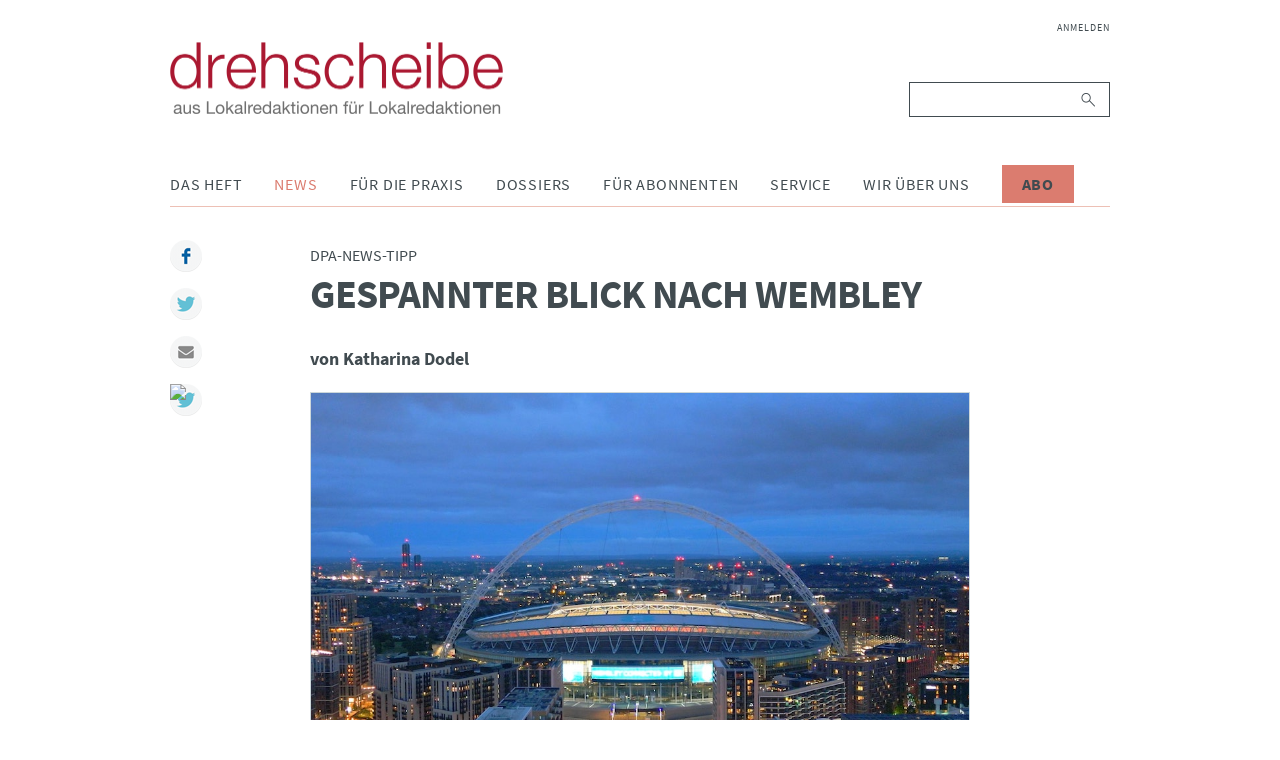

--- FILE ---
content_type: text/html; charset=UTF-8
request_url: https://www.drehscheibe.org/dpa-news-tipp/fussball-frauen-wembley.html
body_size: 6301
content:
<!DOCTYPE html>
<html lang="de">
<head>

      <meta charset="UTF-8">
    <title>Gespannter Blick nach Wembley - drehscheibe</title>
    <base href="https://www.drehscheibe.org/">

          <meta name="robots" content="index,follow">
      <meta name="description" content="Die DFB-Frauen haben ihren Traum von Wembley erfüllt und können am Sonntag zum neunten Mal Fußball-Europameisterinnen werden.">
      <meta name="keywords" content="">
      <meta name="generator" content="Contao Open Source CMS">
    
    <meta name="viewport" content="width=device-width,initial-scale=1.0">
        <link rel="stylesheet" href="assets/css/layout.min.css,responsive.min.css,reset.min.css,base.css,light.c...-1299ae60.css">        <script src="assets/js/jquery.min.js-9bdc1ca2.js"></script><script src="system/modules/sharebuttons/assets/scripts.js?v=a0e3185b" async></script><link rel="stylesheet" href="files/drehscheibe/theme/font-awesome/css/font-awesome.min.css">
<script src="files/drehscheibe/theme/js/script.js"></script>
<link rel="apple-touch-icon" sizes="57x57" href="files/drehscheibe/theme/img/icons/apple-icon-57x57.png">
<link rel="apple-touch-icon" sizes="60x60" href="files/drehscheibe/theme/img/icons/apple-icon-60x60.png">
<link rel="apple-touch-icon" sizes="72x72" href="files/drehscheibe/theme/img/icons/apple-icon-72x72.png">
<link rel="apple-touch-icon" sizes="76x76" href="files/drehscheibe/theme/img/icons/apple-icon-76x76.png">
<link rel="apple-touch-icon" sizes="114x114" href="files/drehscheibe/theme/img/icons/apple-icon-114x114.png">
<link rel="apple-touch-icon" sizes="120x120" href="files/drehscheibe/theme/img/icons/apple-icon-120x120.png">
<link rel="apple-touch-icon" sizes="144x144" href="files/drehscheibe/theme/img/icons/apple-icon-144x144.png">
<link rel="apple-touch-icon" sizes="152x152" href="files/drehscheibe/theme/img/icons/apple-icon-152x152.png">
<link rel="apple-touch-icon" sizes="180x180" href="files/drehscheibe/theme/img/icons/apple-icon-180x180.png">
<link rel="icon" type="image/png" sizes="192x192"  href="files/drehscheibe/theme/img/icons/android-icon-192x192.png">
<link rel="icon" type="image/png" sizes="32x32" href="files/drehscheibe/theme/img/icons/favicon-32x32.png">
<link rel="icon" type="image/png" sizes="96x96" href="files/drehscheibe/theme/img/icons/favicon-96x96.png">
<link rel="icon" type="image/png" sizes="16x16" href="files/drehscheibe/theme/img/icons/favicon-16x16.png">
<link rel="manifest" href="files/drehscheibe/theme/img/icons/manifest.json">
<meta name="msapplication-TileColor" content="#ffffff">
<meta name="msapplication-TileImage" content="/ms-icon-144x144.png">
<meta name="theme-color" content="#ffffff">

  	<meta property="og:title" content="Gespannter Blick nach Wembley - drehscheibe" />
	<meta property="og:description" content="Die DFB-Frauen haben ihren Traum von Wembley erfüllt und können am Sonntag zum neunten Mal Fußball-Europameisterinnen werden." />
	<meta property="og:url" content="https://www.drehscheibe.org/dpa-news-tipp/fussball-frauen-wembley.html" />
	<meta property="og:image" content="https://www.drehscheibe.org/assets/images/7/dpa-news-fussball-frauen-wm-07-22-a5c5b36f.jpeg" />
	<link rel="apple-touch-icon" sizes="180x180" href="/apple-touch-icon.png">
	<link rel="icon" type="image/png" sizes="32x32" href="/favicon-32x32.png">
	<link rel="icon" type="image/png" sizes="16x16" href="/favicon-16x16.png">
	<link rel="manifest" href="/site.webmanifest">
	<meta name="msapplication-TileColor" content="#2b5797">
	<meta name="theme-color" content="#ffffff">
</head>
<body id="top" class="mac chrome blink ch131">

      
    <div id="wrapper">

                        <header id="header">
            <div class="inside">
              
<div class="header__brand">
	
<div class="header__publisher" id="publisher">
	<a href="https://www.drehscheibe.org/" title="drehscheibe | Nachrichten aus Lokalredaktionen für Lokalredaktionen">
		<img class="header__logo" src="files/drehscheibe/theme/img/drehscheibe-logo@2x.png" alt="drehscheibe" title="drehscheibe" />
		<img class="header__logo-mobile" src="files/drehscheibe/theme/img/drehscheibe-logo-mobile@2x.png" alt="drehscheibe" title="drehscheibe" />
	</a>
</div>
	
<button id="nav-open" class="nav-btn" type="button">
	<i class="fa fa-bars" aria-hidden="true"></i>
</button>
</div>
<div class="nav" id="navigation">
	
<!-- indexer::stop -->
<nav class="mod_navigation nav__login block">

  
  <a href="dpa-news-tipp/fussball-frauen-wembley.html#skipNavigation235" class="invisible">Navigation überspringen</a>

  
<ul class="level_1">
            <li class="first last"><a href="anmelden.html" title="Anmelden" class="first last">Anmelden</a></li>
      </ul>

  <span id="skipNavigation235" class="invisible"></span>

</nav>
<!-- indexer::continue -->

	
<!-- indexer::stop -->
<div class="mod_search nav__search block">

        
  
<form action="suche.html" method="get">
    <div class="formbody">
        <label for="ctrl_keywords_89" class="invisible">Suchbegriffe</label>
        <input type="search" name="keywords" id="ctrl_keywords_89" class="text" value="">
        <button type="submit" id="ctrl_submit_89" class="submit">Suchen</button>
            </div>
</form>




</div>
<!-- indexer::continue -->

	
<!-- indexer::stop -->
<nav class="mod_navigation nav__pages dropdown block">

  
  <a href="dpa-news-tipp/fussball-frauen-wembley.html#skipNavigation86" class="invisible">Navigation überspringen</a>

  
<ul class="level_1">
            <li class="submenu first"><a href="das-heft.html" title="Das Heft" class="submenu first" aria-haspopup="true">Das Heft</a>
<ul class="level_2">
            <li class="issues first"><a href="ausgaben.html" title="Ausgaben" class="issues first">Ausgaben</a></li>
                <li class="last"><a href="abonnieren.html" title="drehscheibe abonnieren" class="last">Abonnieren</a></li>
      </ul>
</li>
                <li class="submenu trail"><a href="news.html" title="News" class="submenu trail" aria-haspopup="true">News</a>
<ul class="level_2">
            <li class="trail first"><a href="dpa-news-tipps.html" title="dpa-news-tipps" class="trail first">dpa-news-tipps</a></li>
                <li class="videos"><a href="videos.html" title="Videos" class="videos">Videos</a></li>
                <li><a href="interviews.html" title="Interviews">Interviews</a></li>
                <li><a href="podcast.html" title="Podcast">Podcast</a></li>
                <li><a href="wir-halten-kontakt.html" title="Wir halten Kontakt">Wir halten Kontakt</a></li>
                <li><a href="debatten.html" title="Debatten">Debatten</a></li>
                <li><a href="fiene-checkt.html" title="Fiene checkt">Fiene checkt</a></li>
                <li><a href="forschung.html" title="Forschung">Forschung</a></li>
                <li><a href="eine-woche-mit.html" title="Eine Woche mit">Eine Woche mit</a></li>
                <li><a href="Sonderausgaben.html" title="Sonderausgaben">Sonderausgaben</a></li>
                <li><a href="verschiedenes.html" title="Verschiedenes">Verschiedenes</a></li>
                <li><a href="reden.html" title="Reden aus dem Lokaljournaismus">Reden</a></li>
                <li class="last"><a href="http://www.drehscheibe.org/blog/" title="drehscheibe-Blog" class="last" target="_blank" rel="noreferrer noopener">drehscheibe-Blog</a></li>
      </ul>
</li>
                <li class="submenu"><a href="fuer-die-praxis.html" title="Für die Praxis" class="submenu" aria-haspopup="true">Für die Praxis</a>
<ul class="level_2">
            <li class="first"><a href="themenwochen.html" title="Themenwochen" class="first">Themenwochen</a></li>
                <li><a href="presserecht.html" title="Presserecht">Presserecht</a></li>
                <li><a href="presserat.html" title="Presserat">Presserat</a></li>
                <li><a href="internetwerkstatt.html" title="Internetwerkstatt">Internetwerkstatt</a></li>
                <li><a href="leseranwalt.html" title="Leseranwalt">Leseranwalt</a></li>
                <li><a href="lokaltipps.html" title="Lokaltipps">Lokaltipps</a></li>
                <li><a href="linktipps.html" title="Linktipps">Linktipps</a></li>
                <li><a href="nachgedreht.html" title="Nachgedreht">Nachgedreht</a></li>
                <li class="last"><a href="drehscheibe-plus.html" title="drehscheibe plus" class="last">drehscheibe plus</a></li>
      </ul>
</li>
                <li class="submenu"><a href="dossiers.html" title="Dossiers" class="submenu" aria-haspopup="true">Dossiers</a>
<ul class="level_2">
            <li class="first"><a href="wahlen.html" title="Dossier zur Bundestagswahl" class="first">Wahlen</a></li>
                <li><a href="integration.html" title="Integration">Integration</a></li>
                <li><a href="kommunalpolitik.html" title="Kommunalpolitik">Kommunalpolitik</a></li>
                <li><a href="corona.html" title="Corona">Corona</a></li>
                <li class="last"><a href="krieg-gegen-die-ukraine.html" title="Krieg gegen die Ukraine" class="last">Krieg gegen die Ukraine</a></li>
      </ul>
</li>
                <li class="submenu"><a href="fuer-abonnenten.html" title="Für Abonnenten" class="submenu" aria-haspopup="true">Für Abonnenten</a>
<ul class="level_2">
            <li class="first"><a href="archiv.html" title="Archiv" class="first">Archiv</a></li>
                <li><a href="ideenlisten.html" title="Ideenlisten">Ideenlisten</a></li>
                <li class="redaktionskalender"><a href="redaktionskalender.html" title="Redaktionskalender" class="redaktionskalender">Redaktionskalender</a></li>
                <li class="last"><a href="registrieren.html" title="Registrieren" class="last">Registrieren</a></li>
      </ul>
</li>
                <li class="submenu"><a href="service.html" title="Service" class="submenu" aria-haspopup="true">Service</a>
<ul class="level_2">
            <li class="first"><a href="seminare.html" title="Seminare" class="first">Seminare</a></li>
                <li><a href="forum-lokaljournalismus.html" title="Forum Lokaljournalismus">Forum Lokaljournalismus</a></li>
                <li><a href="glossar.html" title="Glossar">Glossar Migration</a></li>
                <li><a href="glossar-lokaljournalismus.html" title="Glossar Lokaljournalismus">Glossar Lokaljournalismus</a></li>
                <li><a href="publikationen.html" title="Publikationen">Publikationen</a></li>
                <li><a href="journalistenpreise.html" title="Journalistenpreise">Journalistenpreise</a></li>
                <li><a href="deutschlandkarte.html" title="Deutschlandkarte">Deutschlandkarte</a></li>
                <li><a href="kindermedienkonferenz.html" title="Kindermedienkonferenz">Kindermedienkonferenz</a></li>
                <li class="last"><a href="newsletter.html" title="Newsletter abonnieren" class="last">Newsletter</a></li>
      </ul>
</li>
                <li class="submenu"><a href="wir-ueber-uns.html" title="Wir über uns" class="submenu" aria-haspopup="true">Wir über uns</a>
<ul class="level_2">
            <li class="first"><a href="redaktion.html" title="Redaktion" class="first">Redaktion</a></li>
                <li><a href="projektteam-lokaljournalisten.html" title="Projektteam Lokaljournalisten">Projektteam Lokaljournalisten</a></li>
                <li class="last"><a href="bpb.html" title="Bundeszentrale für politische Bildung" class="last">bpb</a></li>
      </ul>
</li>
                <li class="cta-btn last"><a href="abonnieren.html" title="Abo" class="cta-btn last">Abo</a></li>
      </ul>

  <span id="skipNavigation86" class="invisible"></span>

</nav>
<!-- indexer::continue -->

</div>            </div>
          </header>
              
      
              <div id="container">

                      <div id="main" class="main-article">
              <div class="inside">
                

  <div class="mod_article block" id="article-1264">
    
          
<div class="mod_newsreader block">

        
  
  <div class="layout_full article block">

      <div class="kicker">dpa-News-Tipp</div>
    <div class="invisible">:</div>
  
  <h1>Gespannter Blick nach Wembley</h1>

      <p class="info">von Katharina Dodel </p>
  
      
<div class="ce_image block">

        
  
  
<figure class="image_container">
  
  

<img src="files/drehscheibe/media/news/dpa-news-tipps/2022-dpa-news-tipps/juli/dpa-news-fussball-frauen-wm-07-22.jpeg" width="1000" height="634" alt="Das Finale der Frauen-Fußball-EM findet im legendären Wembley-Stadion statt. &#40;Foto: AdobeStock/4kclips&#41;" title="Das Finale der Frauen-Fußball-EM findet im legendären Wembley-Stadion statt. &#40;Foto: AdobeStock/4kclips&#41;">


  
      <figcaption class="caption">Das Finale der Frauen-Fußball-EM findet im legendären Wembley-Stadion statt. (Foto: AdobeStock/4kclips)</figcaption>
  </figure>



</div>

<div class="ce_text block">

        
  
      <p><span style="text-decoration: underline;">Die dpa berichtet am 28. Juli 2022:</span> Nach dem mitreißenden Einzug von Kapitänin Alexandra Popp und ihrem Team ins EM-Finale will nun auch der Bundeskanzler die deutschen Fußballerinnen live im Stadion sehen und anfeuern. „Das war eine großartige Leistung“, schrieb der SPD-Politiker nach dem 2:1 (1:1) der DFB-Frauen gegen Frankreich am Donnerstagabend in Milton Keynes auf Twitter. „Ich freue mich darauf, nach London zu fahren und das deutsche Team im Traumfinale gegen die Gastgeberinnen aus England im Wembley-Stadion zu unterstützen.“</p>
<p><span style="text-decoration: underline;">drehscheibeTipps:</span></p>
<ul>
<li>Am Sonntag wird gefeiert – nur wo? Die Redaktion stellt einige Kneipen und Biergärten vor, die das EM-Finale übertragen.</li>
<li>Gute Werbung für die Vereine? Die Redaktion fragt bei Frauenfußballteams in der Region nach. Wie gefragt ist der Sport derzeit beim Nachwuchs?</li>
<li>Auf einer Sonderseite stellt die Redaktion einige Fußballerinnen aus verschiedenen Generationen im Kurzporträt vor. Wie sind Sie zum Sport gekommen? Was reizt sie am Fußball spielen? </li>
<li>Das <em>Göttinger Tageblatt</em> ließ Fußballerinnen in der Region tippen, wie das Halbfinale ausgeht.<a href="https://www.goettinger-tageblatt.de/sport/regional/em-halbfinale-deutschland-frankreich-so-tippen-fussballerinnen-aus-der-region-goettingen-WOAN7ILD4E3GFM5GDSX4IRBE6M.html" target="_blank" rel="noopener"> Zum Artikel</a></li>
<li>Der <em>Wochenkurier</em> (Elsterheide) macht eine vierteilige Serie zum Thema Frauenfußball in der Region. <a href="https://www.wochenkurier.info/bautzen/artikel/10-jahre-frauenfussball-in-bischofswerda-1" target="_blank" rel="noopener">Zur Serie</a></li>
<li>Die <em>Mitteldeutsche Zeitung</em> (Halle) nimmt die EM zum Anlass, einmal zu analysieren wie es um den Frauenfußball in der Region bestellt ist. <a href="https://www.mz.de/lokal/merseburg/der-frauenfussball-im-saalekreis-stirbt-3405410?reduced=true" target="_blank" rel="noopener">Zum Artikel</a></li>
</ul>  
  
  

</div>
  
  
     <p class="info-date">Veröffentlicht am <time datetime="2022-07-28T10:13:00+02:00">28.07.2022 10:13</time></p>
 
            <ul class="tag-chain">
              <li class="tag-chain-item first"><a href="schlagworte/tag/dpa-news.html">dpa-news</a></li>
              <li class="tag-chain-item last"><a href="schlagworte/tag/Sport.html">Sport</a></li>
            </ul>
      
</div>

      <!-- indexer::stop -->
    <p class="back"><a href="javascript:history.go(-1)" title="Zurück">Zurück</a></p>
    <!-- indexer::continue -->
  
      <div class="ce_comments block">
      <h2>Kommentare</h2>
                  <h2>Einen Kommentar schreiben</h2>
      <!-- indexer::stop -->
<div class="inside">
  <div class="comments__heading">Kommentieren</div>
  <div class="form">
                  <form id="com_tl_news_4395" method="post">
          <div class="formbody">
            <input type="hidden" name="FORM_SUBMIT" value="com_tl_news_4395">
            <input type="hidden" name="REQUEST_TOKEN" value="">
            <div class="widget widget-explanation explanation">
				<p>Bei den mit Sternchen (*) markierten Feldern handelt es sich um Pflichtfelder.</p>
			</div>
            <div class="widget">
              <label for="ctrl_name_4395" class="mandatory"><span class="invisible">Pflichtfeld </span>Name<span class="mandatory">*</span></label>              <input type="text" name="name" id="ctrl_name_4395" class="text mandatory" value="" required maxlength="64">            </div>
            <div class="widget">
              <label for="ctrl_email_4395" class="mandatory"><span class="invisible">Pflichtfeld </span>E-Mail (wird nicht veröffentlicht)<span class="mandatory">*</span></label>              <input type="email" name="email" id="ctrl_email_4395" class="text mandatory" value="" required maxlength="255">            </div>
            <div class="widget">
              <label for="ctrl_website_4395">Webseite</label>              <input type="url" name="website" id="ctrl_website_4395" class="text" value="" maxlength="128">            </div>
                          <div class="widget">
                <label for="ctrl_captcha"><span id="captcha_text_captcha_4395" class="captcha_text">&#66;&#x69;&#116;&#x74;&#101;&#x20;&#97;&#x64;&#100;&#x69;&#101;&#x72;&#101;&#x6E;&#32;&#x53;&#105;&#x65;&#32;&#x34;&#32;&#x75;&#110;&#x64;&#32;&#x32;&#46;</span><span class="mandatory">*</span></label>
                <input type="text" name="captcha_captcha" id="ctrl_captcha_4395" class="captcha mandatory" value="" aria-describedby="captcha_text_captcha_4395" maxlength="2" required>              </div>
                        <div class="widget">
              <label for="ctrl_comment_4395" class="invisible">Kommentar</label>
              <textarea name="comment" id="ctrl_comment_4395" class="textarea mandatory" rows="4" cols="40" required></textarea>            </div>
            <div class="widget">
              <fieldset id="ctrl_notify_4395" class="checkbox_container"><input type="hidden" name="notify" value=""><span><input type="checkbox" name="notify" id="opt_notify_4395_0" class="checkbox" value="1"> <label id="lbl_notify_4395_0" for="opt_notify_4395_0">Über neue Kommentare per E-Mail benachrichtigen (Sie können das Abonnement jederzeit beenden)</label></span> </fieldset>            </div>
            <div class="submit_container">
              <input type="submit" class="submit" value="Kommentar absenden">
            </div>
          </div>
        </form>
            </div>
</div>
<!-- indexer::continue -->
    </div>
  

</div>
    
      </div>


<!-- indexer::stop -->
<div class="mod_sharebuttons article__share-buttons">

    
	<div class="sharebuttons__heading">Teilen:</div>

    
<!-- indexer::stop -->
<div class="sharebuttons">
	<ul class="theme light">
                                    <li><a class="facebook" href="https://www.facebook.com/sharer/sharer.php?u=https%3A%2F%2Fwww.drehscheibe.org%2Fdpa-news-tipp%2Ffussball-frauen-wembley.html&amp;t=dpa-news-tipp" rel="nofollow" title="auf Facebook teilen" onclick="return shd.open(this.href,600,300);">Facebook</a></li>
                                                            <li><a class="twitter" href="https://twitter.com/intent/tweet?url=https%3A%2F%2Fwww.drehscheibe.org%2Fdpa-news-tipp%2Ffussball-frauen-wembley.html&amp;text=dpa-news-tipp" rel="nofollow" title="auf Twitter teilen" onclick="return shd.open(this.href,500,260);">Twitter</a></li>
                                                            <li><a class="mail" href="mailto:?subject=Website%20Empfehlung:%20dpa-news-tipp&amp;body=https%3A%2F%2Fwww.drehscheibe.org%2Fdpa-news-tipp%2Ffussball-frauen-wembley.html">Mail</a></li>
                                                                        <li><a href="javascript:;" onclick="window.print()"><img src="https://simplesharebuttons.com/images/somacro/print.png" alt="Print" /></a></li>
                    	</ul>
</div>
<!-- indexer::continue -->
</div>
<!-- indexer::continue -->
              </div>
                          </div>
          
        </div>
      
      
                        <footer id="footer">
            <div class="inside">
              
<div class="nav" id="footer-navigation">
	
<!-- indexer::stop -->
<nav class="mod_customnav nav__footer block">

  
  <a href="dpa-news-tipp/fussball-frauen-wembley.html#skipNavigation91" class="invisible">Navigation überspringen</a>

  
<ul class="level_1">
            <li class="first"><a href="faq.html" title="FAQ" class="first">FAQ</a></li>
                <li><a href="datenschutz.html" title="Datenschutz">Datenschutz</a></li>
                <li><a href="#uc-corner-modal-show" title="Cookie-Einstellungen">Cookie-Einstellungen</a></li>
                <li><a href="kontakt.html" title="Kontakt">Kontakt</a></li>
                <li class="last"><a href="impressum.html" title="Impressum" class="last">Impressum</a></li>
      </ul>

  <span id="skipNavigation91" class="invisible"></span>

</nav>
<!-- indexer::continue -->

	
<div class="nav__social">
	<ul>
		<li>
			<a href="https://www.facebook.com/drehscheibe/">
	  			<i class="fa fa-facebook" aria-hidden="true"></i>
			</a>
		</li>
		<li>
			<a href="http://www.youtube.com/user/drehscheibeMagazin">
				<i class="fa fa-youtube-play" aria-hidden="true"></i>
			</a>
		</li>
		<li>
			<a href="https://vimeo.com/user59296168/">
	  			<i class="fa fa-vimeo" aria-hidden="true"></i>
			</a>
		</li>
		<li>
			<a href="http://www.twitter.com/drehscheibe">
	  			<i class="fa fa-twitter" aria-hidden="true"></i>
			</a>
		</li>
	</ul>
</div>
</div>
<div class="footer__copyright">
	Copyright © 2026 drehscheibe. Alle Rechte vorbehalten
</div>            </div>
          </footer>
              
    </div>

      
  
<script src="assets/jquery-ui/js/jquery-ui.min.js"></script>
<script>
  (function($) {
    $(document).ready(function() {
      $(document).accordion({
        // Put custom options here
        heightStyle: 'content',
        header: 'div.toggler',
        collapsible: true,
        create: function(event, ui) {
          ui.header.addClass('active');
          $('div.toggler').attr('tabindex', 0);
        },
        activate: function(event, ui) {
          ui.newHeader.addClass('active');
          ui.oldHeader.removeClass('active');
          $('div.toggler').attr('tabindex', 0);
        }
      });
    });
  })(jQuery);
</script>
  <script type="application/ld+json">
{
    "@context": "https:\/\/schema.org",
    "@graph": [
        {
            "@type": "WebPage"
        },
        {
            "@id": "#\/schema\/image\/760c2050-0e4f-11ed-8eac-005056b60158",
            "@type": "ImageObject",
            "caption": "Das Finale der Frauen-Fußball-EM findet im legendären Wembley-Stadion statt. (Foto: AdobeStock\/4kclips)",
            "contentUrl": "\/files\/drehscheibe\/media\/news\/dpa-news-tipps\/2022-dpa-news-tipps\/juli\/dpa-news-fussball-frauen-wm-07-22.jpeg",
            "name": "Das Finale der Frauen-Fußball-EM findet im legendären Wembley-Stadion statt. &#40;Foto: AdobeStock\/4kclips&#41;"
        }
    ]
}
</script>
<script type="application/ld+json">
{
    "@context": "https:\/\/schema.contao.org",
    "@graph": [
        {
            "@type": "Page",
            "fePreview": false,
            "groups": [],
            "noSearch": false,
            "pageId": 1131,
            "protected": false,
            "title": "Gespannter Blick nach Wembley"
        }
    ]
}
</script>
</body>
</html>
